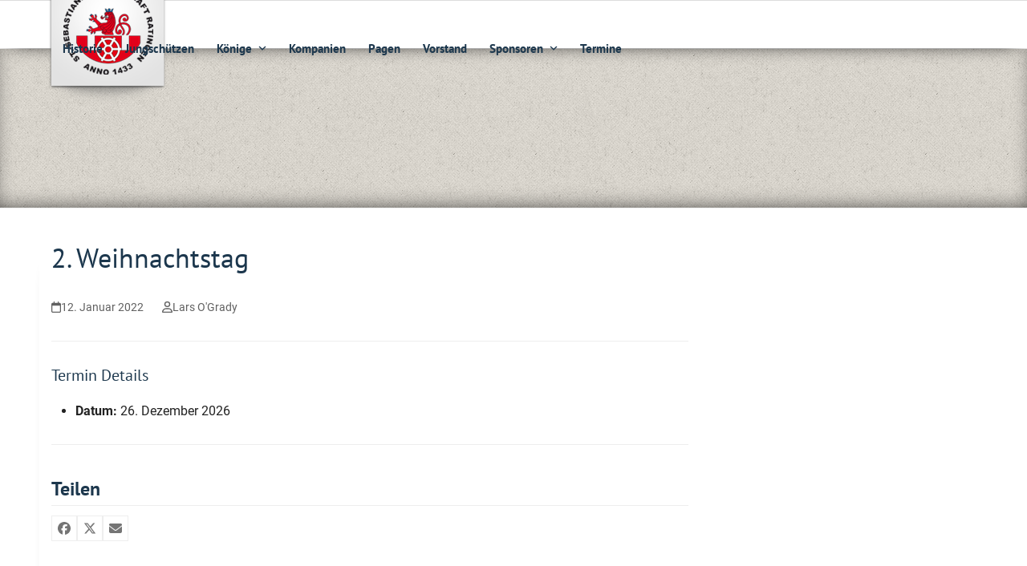

--- FILE ---
content_type: text/html; charset=UTF-8
request_url: https://www.bruderschaft.de/events/event/2-weihnachtstag/
body_size: 13365
content:
<!DOCTYPE html><html lang=de class=wpex-classic-style><head><meta charset="UTF-8"><link rel=profile href=http://gmpg.org/xfn/11> <script data-cfasync=false data-no-defer=1 data-no-minify=1 data-no-optimize=1>var ewww_webp_supported=!1;function check_webp_feature(A,e){var w;e=void 0!==e?e:function(){},ewww_webp_supported?e(ewww_webp_supported):((w=new Image).onload=function(){ewww_webp_supported=0<w.width&&0<w.height,e&&e(ewww_webp_supported)},w.onerror=function(){e&&e(!1)},w.src="data:image/webp;base64,"+{alpha:"UklGRkoAAABXRUJQVlA4WAoAAAAQAAAAAAAAAAAAQUxQSAwAAAARBxAR/Q9ERP8DAABWUDggGAAAABQBAJ0BKgEAAQAAAP4AAA3AAP7mtQAAAA=="}[A])}check_webp_feature("alpha");</script><script data-cfasync=false data-no-defer=1 data-no-minify=1 data-no-optimize=1>var Arrive=function(c,w){"use strict";if(c.MutationObserver&&"undefined"!=typeof HTMLElement){var r,a=0,u=(r=HTMLElement.prototype.matches||HTMLElement.prototype.webkitMatchesSelector||HTMLElement.prototype.mozMatchesSelector||HTMLElement.prototype.msMatchesSelector,{matchesSelector:function(e,t){return e instanceof HTMLElement&&r.call(e,t)},addMethod:function(e,t,r){var a=e[t];e[t]=function(){return r.length==arguments.length?r.apply(this,arguments):"function"==typeof a?a.apply(this,arguments):void 0}},callCallbacks:function(e,t){t&&t.options.onceOnly&&1==t.firedElems.length&&(e=[e[0]]);for(var r,a=0;r=e[a];a++)r&&r.callback&&r.callback.call(r.elem,r.elem);t&&t.options.onceOnly&&1==t.firedElems.length&&t.me.unbindEventWithSelectorAndCallback.call(t.target,t.selector,t.callback)},checkChildNodesRecursively:function(e,t,r,a){for(var i,n=0;i=e[n];n++)r(i,t,a)&&a.push({callback:t.callback,elem:i}),0<i.childNodes.length&&u.checkChildNodesRecursively(i.childNodes,t,r,a)},mergeArrays:function(e,t){var r,a={};for(r in e)e.hasOwnProperty(r)&&(a[r]=e[r]);for(r in t)t.hasOwnProperty(r)&&(a[r]=t[r]);return a},toElementsArray:function(e){return e=void 0!==e&&("number"!=typeof e.length||e===c)?[e]:e}}),e=(l.prototype.addEvent=function(e,t,r,a){a={target:e,selector:t,options:r,callback:a,firedElems:[]};return this._beforeAdding&&this._beforeAdding(a),this._eventsBucket.push(a),a},l.prototype.removeEvent=function(e){for(var t,r=this._eventsBucket.length-1;t=this._eventsBucket[r];r--)e(t)&&(this._beforeRemoving&&this._beforeRemoving(t),(t=this._eventsBucket.splice(r,1))&&t.length&&(t[0].callback=null))},l.prototype.beforeAdding=function(e){this._beforeAdding=e},l.prototype.beforeRemoving=function(e){this._beforeRemoving=e},l),t=function(i,n){var o=new e,l=this,s={fireOnAttributesModification:!1};return o.beforeAdding(function(t){var e=t.target;e!==c.document&&e!==c||(e=document.getElementsByTagName("html")[0]);var r=new MutationObserver(function(e){n.call(this,e,t)}),a=i(t.options);r.observe(e,a),t.observer=r,t.me=l}),o.beforeRemoving(function(e){e.observer.disconnect()}),this.bindEvent=function(e,t,r){t=u.mergeArrays(s,t);for(var a=u.toElementsArray(this),i=0;i<a.length;i++)o.addEvent(a[i],e,t,r)},this.unbindEvent=function(){var r=u.toElementsArray(this);o.removeEvent(function(e){for(var t=0;t<r.length;t++)if(this===w||e.target===r[t])return!0;return!1})},this.unbindEventWithSelectorOrCallback=function(r){var a=u.toElementsArray(this),i=r,e="function"==typeof r?function(e){for(var t=0;t<a.length;t++)if((this===w||e.target===a[t])&&e.callback===i)return!0;return!1}:function(e){for(var t=0;t<a.length;t++)if((this===w||e.target===a[t])&&e.selector===r)return!0;return!1};o.removeEvent(e)},this.unbindEventWithSelectorAndCallback=function(r,a){var i=u.toElementsArray(this);o.removeEvent(function(e){for(var t=0;t<i.length;t++)if((this===w||e.target===i[t])&&e.selector===r&&e.callback===a)return!0;return!1})},this},i=new function(){var s={fireOnAttributesModification:!1,onceOnly:!1,existing:!1};function n(e,t,r){return!(!u.matchesSelector(e,t.selector)||(e._id===w&&(e._id=a++),-1!=t.firedElems.indexOf(e._id)))&&(t.firedElems.push(e._id),!0)}var c=(i=new t(function(e){var t={attributes:!1,childList:!0,subtree:!0};return e.fireOnAttributesModification&&(t.attributes=!0),t},function(e,i){e.forEach(function(e){var t=e.addedNodes,r=e.target,a=[];null!==t&&0<t.length?u.checkChildNodesRecursively(t,i,n,a):"attributes"===e.type&&n(r,i)&&a.push({callback:i.callback,elem:r}),u.callCallbacks(a,i)})})).bindEvent;return i.bindEvent=function(e,t,r){t=void 0===r?(r=t,s):u.mergeArrays(s,t);var a=u.toElementsArray(this);if(t.existing){for(var i=[],n=0;n<a.length;n++)for(var o=a[n].querySelectorAll(e),l=0;l<o.length;l++)i.push({callback:r,elem:o[l]});if(t.onceOnly&&i.length)return r.call(i[0].elem,i[0].elem);setTimeout(u.callCallbacks,1,i)}c.call(this,e,t,r)},i},o=new function(){var a={};function i(e,t){return u.matchesSelector(e,t.selector)}var n=(o=new t(function(){return{childList:!0,subtree:!0}},function(e,r){e.forEach(function(e){var t=e.removedNodes,e=[];null!==t&&0<t.length&&u.checkChildNodesRecursively(t,r,i,e),u.callCallbacks(e,r)})})).bindEvent;return o.bindEvent=function(e,t,r){t=void 0===r?(r=t,a):u.mergeArrays(a,t),n.call(this,e,t,r)},o};d(HTMLElement.prototype),d(NodeList.prototype),d(HTMLCollection.prototype),d(HTMLDocument.prototype),d(Window.prototype);var n={};return s(i,n,"unbindAllArrive"),s(o,n,"unbindAllLeave"),n}function l(){this._eventsBucket=[],this._beforeAdding=null,this._beforeRemoving=null}function s(e,t,r){u.addMethod(t,r,e.unbindEvent),u.addMethod(t,r,e.unbindEventWithSelectorOrCallback),u.addMethod(t,r,e.unbindEventWithSelectorAndCallback)}function d(e){e.arrive=i.bindEvent,s(i,e,"unbindArrive"),e.leave=o.bindEvent,s(o,e,"unbindLeave")}}(window,void 0),ewww_webp_supported=!1;function check_webp_feature(e,t){var r;ewww_webp_supported?t(ewww_webp_supported):((r=new Image).onload=function(){ewww_webp_supported=0<r.width&&0<r.height,t(ewww_webp_supported)},r.onerror=function(){t(!1)},r.src="data:image/webp;base64,"+{alpha:"UklGRkoAAABXRUJQVlA4WAoAAAAQAAAAAAAAAAAAQUxQSAwAAAARBxAR/Q9ERP8DAABWUDggGAAAABQBAJ0BKgEAAQAAAP4AAA3AAP7mtQAAAA==",animation:"UklGRlIAAABXRUJQVlA4WAoAAAASAAAAAAAAAAAAQU5JTQYAAAD/////AABBTk1GJgAAAAAAAAAAAAAAAAAAAGQAAABWUDhMDQAAAC8AAAAQBxAREYiI/gcA"}[e])}function ewwwLoadImages(e){if(e){for(var t=document.querySelectorAll(".batch-image img, .image-wrapper a, .ngg-pro-masonry-item a, .ngg-galleria-offscreen-seo-wrapper a"),r=0,a=t.length;r<a;r++)ewwwAttr(t[r],"data-src",t[r].getAttribute("data-webp")),ewwwAttr(t[r],"data-thumbnail",t[r].getAttribute("data-webp-thumbnail"));for(var i=document.querySelectorAll("div.woocommerce-product-gallery__image"),r=0,a=i.length;r<a;r++)ewwwAttr(i[r],"data-thumb",i[r].getAttribute("data-webp-thumb"))}for(var n=document.querySelectorAll("video"),r=0,a=n.length;r<a;r++)ewwwAttr(n[r],"poster",e?n[r].getAttribute("data-poster-webp"):n[r].getAttribute("data-poster-image"));for(var o,l=document.querySelectorAll("img.ewww_webp_lazy_load"),r=0,a=l.length;r<a;r++)e&&(ewwwAttr(l[r],"data-lazy-srcset",l[r].getAttribute("data-lazy-srcset-webp")),ewwwAttr(l[r],"data-srcset",l[r].getAttribute("data-srcset-webp")),ewwwAttr(l[r],"data-lazy-src",l[r].getAttribute("data-lazy-src-webp")),ewwwAttr(l[r],"data-src",l[r].getAttribute("data-src-webp")),ewwwAttr(l[r],"data-orig-file",l[r].getAttribute("data-webp-orig-file")),ewwwAttr(l[r],"data-medium-file",l[r].getAttribute("data-webp-medium-file")),ewwwAttr(l[r],"data-large-file",l[r].getAttribute("data-webp-large-file")),null!=(o=l[r].getAttribute("srcset"))&&!1!==o&&o.includes("R0lGOD")&&ewwwAttr(l[r],"src",l[r].getAttribute("data-lazy-src-webp"))),l[r].className=l[r].className.replace(/\bewww_webp_lazy_load\b/,"");for(var s=document.querySelectorAll(".ewww_webp"),r=0,a=s.length;r<a;r++)e?(ewwwAttr(s[r],"srcset",s[r].getAttribute("data-srcset-webp")),ewwwAttr(s[r],"src",s[r].getAttribute("data-src-webp")),ewwwAttr(s[r],"data-orig-file",s[r].getAttribute("data-webp-orig-file")),ewwwAttr(s[r],"data-medium-file",s[r].getAttribute("data-webp-medium-file")),ewwwAttr(s[r],"data-large-file",s[r].getAttribute("data-webp-large-file")),ewwwAttr(s[r],"data-large_image",s[r].getAttribute("data-webp-large_image")),ewwwAttr(s[r],"data-src",s[r].getAttribute("data-webp-src"))):(ewwwAttr(s[r],"srcset",s[r].getAttribute("data-srcset-img")),ewwwAttr(s[r],"src",s[r].getAttribute("data-src-img"))),s[r].className=s[r].className.replace(/\bewww_webp\b/,"ewww_webp_loaded");window.jQuery&&jQuery.fn.isotope&&jQuery.fn.imagesLoaded&&(jQuery(".fusion-posts-container-infinite").imagesLoaded(function(){jQuery(".fusion-posts-container-infinite").hasClass("isotope")&&jQuery(".fusion-posts-container-infinite").isotope()}),jQuery(".fusion-portfolio:not(.fusion-recent-works) .fusion-portfolio-wrapper").imagesLoaded(function(){jQuery(".fusion-portfolio:not(.fusion-recent-works) .fusion-portfolio-wrapper").isotope()}))}function ewwwWebPInit(e){ewwwLoadImages(e),ewwwNggLoadGalleries(e),document.arrive(".ewww_webp",function(){ewwwLoadImages(e)}),document.arrive(".ewww_webp_lazy_load",function(){ewwwLoadImages(e)}),document.arrive("videos",function(){ewwwLoadImages(e)}),"loading"==document.readyState?document.addEventListener("DOMContentLoaded",ewwwJSONParserInit):("undefined"!=typeof galleries&&ewwwNggParseGalleries(e),ewwwWooParseVariations(e))}function ewwwAttr(e,t,r){null!=r&&!1!==r&&e.setAttribute(t,r)}function ewwwJSONParserInit(){"undefined"!=typeof galleries&&check_webp_feature("alpha",ewwwNggParseGalleries),check_webp_feature("alpha",ewwwWooParseVariations)}function ewwwWooParseVariations(e){if(e)for(var t=document.querySelectorAll("form.variations_form"),r=0,a=t.length;r<a;r++){var i=t[r].getAttribute("data-product_variations"),n=!1;try{for(var o in i=JSON.parse(i))void 0!==i[o]&&void 0!==i[o].image&&(void 0!==i[o].image.src_webp&&(i[o].image.src=i[o].image.src_webp,n=!0),void 0!==i[o].image.srcset_webp&&(i[o].image.srcset=i[o].image.srcset_webp,n=!0),void 0!==i[o].image.full_src_webp&&(i[o].image.full_src=i[o].image.full_src_webp,n=!0),void 0!==i[o].image.gallery_thumbnail_src_webp&&(i[o].image.gallery_thumbnail_src=i[o].image.gallery_thumbnail_src_webp,n=!0),void 0!==i[o].image.thumb_src_webp&&(i[o].image.thumb_src=i[o].image.thumb_src_webp,n=!0));n&&ewwwAttr(t[r],"data-product_variations",JSON.stringify(i))}catch(e){}}}function ewwwNggParseGalleries(e){if(e)for(var t in galleries){var r=galleries[t];galleries[t].images_list=ewwwNggParseImageList(r.images_list)}}function ewwwNggLoadGalleries(e){e&&document.addEventListener("ngg.galleria.themeadded",function(e,t){window.ngg_galleria._create_backup=window.ngg_galleria.create,window.ngg_galleria.create=function(e,t){var r=$(e).data("id");return galleries["gallery_"+r].images_list=ewwwNggParseImageList(galleries["gallery_"+r].images_list),window.ngg_galleria._create_backup(e,t)}})}function ewwwNggParseImageList(e){for(var t in e){var r=e[t];if(void 0!==r["image-webp"]&&(e[t].image=r["image-webp"],delete e[t]["image-webp"]),void 0!==r["thumb-webp"]&&(e[t].thumb=r["thumb-webp"],delete e[t]["thumb-webp"]),void 0!==r.full_image_webp&&(e[t].full_image=r.full_image_webp,delete e[t].full_image_webp),void 0!==r.srcsets)for(var a in r.srcsets)nggSrcset=r.srcsets[a],void 0!==r.srcsets[a+"-webp"]&&(e[t].srcsets[a]=r.srcsets[a+"-webp"],delete e[t].srcsets[a+"-webp"]);if(void 0!==r.full_srcsets)for(var i in r.full_srcsets)nggFSrcset=r.full_srcsets[i],void 0!==r.full_srcsets[i+"-webp"]&&(e[t].full_srcsets[i]=r.full_srcsets[i+"-webp"],delete e[t].full_srcsets[i+"-webp"])}return e}check_webp_feature("alpha",ewwwWebPInit);</script><title>2. Weihnachtstag &#8211; Bruderschaft Ratingen</title><meta name='robots' content='max-image-preview:large'><meta name="viewport" content="width=device-width, initial-scale=1"><link rel=alternate type=application/rss+xml title="Bruderschaft Ratingen &raquo; Feed" href=https://www.bruderschaft.de/feed/ ><link rel=alternate type=application/rss+xml title="Bruderschaft Ratingen &raquo; Kommentar-Feed" href=https://www.bruderschaft.de/comments/feed/ ><link rel=alternate title="oEmbed (JSON)" type=application/json+oembed href="https://www.bruderschaft.de/wp-json/oembed/1.0/embed?url=https%3A%2F%2Fwww.bruderschaft.de%2Fevents%2Fevent%2F2-weihnachtstag%2F"><link rel=alternate title="oEmbed (XML)" type=text/xml+oembed href="https://www.bruderschaft.de/wp-json/oembed/1.0/embed?url=https%3A%2F%2Fwww.bruderschaft.de%2Fevents%2Fevent%2F2-weihnachtstag%2F&#038;format=xml"><style id=wp-img-auto-sizes-contain-inline-css>img:is([sizes=auto i],[sizes^="auto," i]){contain-intrinsic-size:3000px 1500px}</style><link rel=stylesheet href=https://www.bruderschaft.de/wp-content/cache/minify/73d69.css media=all><style id=eo-leaflet.js-inline-css>.leaflet-popup-close-button{box-shadow:none!important}</style><link rel=stylesheet href=https://www.bruderschaft.de/wp-content/cache/minify/11a1a.css media=all><link rel=stylesheet id=wpex-mobile-menu-breakpoint-max-css href='https://www.bruderschaft.de/wp-content/themes/Total/assets/css/frontend/breakpoints/max.min.css' media='only screen and (max-width:950px)'><link rel=stylesheet id=wpex-mobile-menu-breakpoint-min-css href='https://www.bruderschaft.de/wp-content/themes/Total/assets/css/frontend/breakpoints/min.min.css' media='only screen and (min-width:951px)'><link rel=stylesheet href=https://www.bruderschaft.de/wp-content/cache/minify/0f7f2.css media=all> <script src=https://www.bruderschaft.de/wp-content/cache/minify/818c0.js></script> <script id=wpex-core-js-extra>var wpex_theme_params={"selectArrowIcon":"\u003Cspan class=\"wpex-select-arrow__icon wpex-icon--sm wpex-flex wpex-icon\" aria-hidden=\"true\"\u003E\u003Csvg viewBox=\"0 0 24 24\" xmlns=\"http://www.w3.org/2000/svg\"\u003E\u003Crect fill=\"none\" height=\"24\" width=\"24\"/\u003E\u003Cg transform=\"matrix(0, -1, 1, 0, -0.115, 23.885)\"\u003E\u003Cpolygon points=\"17.77,3.77 16,2 6,12 16,22 17.77,20.23 9.54,12\"/\u003E\u003C/g\u003E\u003C/svg\u003E\u003C/span\u003E","customSelects":".widget_categories form,.widget_archive select,.vcex-form-shortcode select","scrollToHash":"1","localScrollFindLinks":"1","localScrollHighlight":"1","localScrollUpdateHash":"1","scrollToHashTimeout":"500","localScrollTargets":"li.local-scroll a, a.local-scroll, .local-scroll-link, .local-scroll-link \u003E a,.sidr-class-local-scroll-link,li.sidr-class-local-scroll \u003E span \u003E a,li.sidr-class-local-scroll \u003E a","scrollToBehavior":"smooth"};</script> <script id=wpex-inline-js-after>!function(){const e=document.querySelector("html"),t=()=>{const t=window.innerWidth-document.documentElement.clientWidth;t&&e.style.setProperty("--wpex-scrollbar-width",`${t}px`)};t(),window.addEventListener("resize",(()=>{t()}))}();</script> <script id=wpex-sticky-header-js-extra>var wpex_sticky_header_params={"breakpoint":"951","mobileSupport":"1"};</script> <script id=wpex-mobile-menu-full-screen-js-extra>var wpex_mobile_menu_full_screen_params={"breakpoint":"950","i18n":{"openSubmenu":"Open submenu of %s","closeSubmenu":"Close submenu of %s"},"openSubmenuIcon":"\u003Cspan class=\"wpex-open-submenu__icon wpex-transition-transform wpex-duration-300 wpex-icon\" aria-hidden=\"true\"\u003E\u003Csvg xmlns=\"http://www.w3.org/2000/svg\" viewBox=\"0 0 448 512\"\u003E\u003Cpath d=\"M201.4 342.6c12.5 12.5 32.8 12.5 45.3 0l160-160c12.5-12.5 12.5-32.8 0-45.3s-32.8-12.5-45.3 0L224 274.7 86.6 137.4c-12.5-12.5-32.8-12.5-45.3 0s-12.5 32.8 0 45.3l160 160z\"/\u003E\u003C/svg\u003E\u003C/span\u003E"};</script> <script></script><link rel=https://api.w.org/ href=https://www.bruderschaft.de/wp-json/ ><link rel=EditURI type=application/rsd+xml title=RSD href=https://www.bruderschaft.de/xmlrpc.php?rsd><meta name="generator" content="WordPress 6.9"><link rel=canonical href=https://www.bruderschaft.de/events/event/2-weihnachtstag/ ><link rel=shortlink href='https://www.bruderschaft.de/?p=1575'><link rel=icon href=https://www.bruderschaft.de/wp-content/uploads/2019/03/SSBR_Logo-quadratisch.png sizes=32x32><link rel="shortcut icon" href=https://www.bruderschaft.de/wp-content/uploads/2019/03/SSBR_Logo-quadratisch.png><link rel=apple-touch-icon href=https://www.bruderschaft.de/wp-content/uploads/2019/03/SSBR_Logo-quadratisch.png sizes=57x57><link rel=apple-touch-icon href=https://www.bruderschaft.de/wp-content/uploads/2019/03/SSBR_Logo-quadratisch.png sizes=76x76><link rel=apple-touch-icon href=https://www.bruderschaft.de/wp-content/uploads/2019/03/SSBR_Logo-quadratisch.png sizes=120x120><link rel=apple-touch-icon href=https://www.bruderschaft.de/wp-content/uploads/2019/03/SSBR_Logo-quadratisch.png sizes=114x114><noscript><style>body:not(.content-full-screen) .wpex-vc-row-stretched[data-vc-full-width-init="false"]{visibility:visible}</style></noscript><script>function setREVStartSize(e){window.RSIW=window.RSIW===undefined?window.innerWidth:window.RSIW;window.RSIH=window.RSIH===undefined?window.innerHeight:window.RSIH;try{var pw=document.getElementById(e.c).parentNode.offsetWidth,newh;pw=pw===0||isNaN(pw)||(e.l=="fullwidth"||e.layout=="fullwidth")?window.RSIW:pw;e.tabw=e.tabw===undefined?0:parseInt(e.tabw);e.thumbw=e.thumbw===undefined?0:parseInt(e.thumbw);e.tabh=e.tabh===undefined?0:parseInt(e.tabh);e.thumbh=e.thumbh===undefined?0:parseInt(e.thumbh);e.tabhide=e.tabhide===undefined?0:parseInt(e.tabhide);e.thumbhide=e.thumbhide===undefined?0:parseInt(e.thumbhide);e.mh=e.mh===undefined||e.mh==""||e.mh==="auto"?0:parseInt(e.mh,0);if(e.layout==="fullscreen"||e.l==="fullscreen")
newh=Math.max(e.mh,window.RSIH);else{e.gw=Array.isArray(e.gw)?e.gw:[e.gw];for(var i in e.rl)if(e.gw[i]===undefined||e.gw[i]===0)e.gw[i]=e.gw[i-1];e.gh=e.el===undefined||e.el===""||(Array.isArray(e.el)&&e.el.length==0)?e.gh:e.el;e.gh=Array.isArray(e.gh)?e.gh:[e.gh];for(var i in e.rl)if(e.gh[i]===undefined||e.gh[i]===0)e.gh[i]=e.gh[i-1];var nl=new Array(e.rl.length),ix=0,sl;e.tabw=e.tabhide>=pw?0:e.tabw;e.thumbw=e.thumbhide>=pw?0:e.thumbw;e.tabh=e.tabhide>=pw?0:e.tabh;e.thumbh=e.thumbhide>=pw?0:e.thumbh;for(var i in e.rl)nl[i]=e.rl[i]<window.RSIW?0:e.rl[i];sl=nl[0];for(var i in nl)if(sl>nl[i]&&nl[i]>0){sl=nl[i];ix=i;}
var m=pw>(e.gw[ix]+e.tabw+e.thumbw)?1:(pw-(e.tabw+e.thumbw))/(e.gw[ix]);newh=(e.gh[ix]*m)+(e.tabh+e.thumbh);}
var el=document.getElementById(e.c);if(el!==null&&el)el.style.height=newh+"px";el=document.getElementById(e.c+"_wrapper");if(el!==null&&el){el.style.height=newh+"px";el.style.display="block";}}catch(e){console.log("Failure at Presize of Slider:"+e)}};</script> <style id=wp-custom-css>#post-media{text-align:left}</style><noscript><style>.wpb_animate_when_almost_visible{opacity:1}</style></noscript><style data-type=wpex-css id=wpex-css>/*<![CDATA[*/:root{--wpex-body-font-family:Roboto,sans-serif;--wpex-body-font-size:16px;--wpex-body-color:#222;--wpex-body-line-height:1.45em}:root{--wpex-heading-font-family:'PT Sans',sans-serif;--wpex-heading-font-weight:400;--wpex-heading-color:#1c374d}.main-navigation-ul .link-inner{font-weight:700;font-size:13px}.main-navigation-ul .sub-menu .link-inner{font-weight:400}.wpex-mobile-menu,#sidr-main{font-weight:500;font-size:18px;line-height:0.8em}.page-header .page-header-title{font-weight:700}.theme-heading{font-family:'PT Sans',sans-serif;font-weight:700}h1,.wpex-h1{font-weight:400;font-size:30px;line-height:1.3em}h2,.wpex-h2{line-height:1.3em}h3,.wpex-h3{font-size:18px;line-height:1.3em}:root{--wpex-accent:#1c374d;--wpex-accent-alt:#1c374d;--wpex-vc-column-inner-margin-bottom:40px}:root,.site-boxed.wpex-responsive
#wrap{--wpex-container-width:1100px}#site-navigation-wrap{--wpex-main-nav-link-color:#1c374d;--wpex-hover-main-nav-link-color:#1c374d;--wpex-active-main-nav-link-color:#1c374d;--wpex-hover-main-nav-link-color:#fff;--wpex-active-main-nav-link-color:#fff;--wpex-hover-main-nav-link-bg:#1c374d;--wpex-active-main-nav-link-bg:#1c374d;--wpex-dropmenu-link-color:#1c374d}#mobile-menu,#mobile-icons-menu{--wpex-link-color:#1c374d;--wpex-hover-link-color:#1c374d}@media only screen and (min-width:960px){#site-logo .logo-img{max-width:200px}}@media only screen and (max-width:767px){#site-logo .logo-img{max-width:120px}}@media only screen and (min-width:960px) and (max-width:1280px){:root,.site-boxed.wpex-responsive
#wrap{--wpex-container-width:90%}}@media only screen and (min-width:768px) and (max-width:959px){#site-logo .logo-img{max-width:140px}}/*]]>*/</style><link rel=stylesheet href=https://www.bruderschaft.de/wp-content/cache/minify/fe537.css media=all><style id=rs-plugin-settings-inline-css>#rs-demo-id{}</style></head><body class="wp-singular event-template-default single single-event postid-1575 wp-custom-logo wp-embed-responsive wp-theme-Total wp-child-theme-total-child-theme wpex-theme wpex-responsive full-width-main-layout no-composer wpex-live-site wpex-has-primary-bottom-spacing site-full-width content-right-sidebar has-sidebar sidebar-widget-icons hasnt-overlay-header wpex-antialiased has-mobile-menu wpex-mobile-toggle-menu-icon_buttons wpex-no-js wpb-js-composer js-comp-ver-8.7.2 vc_responsive"> <a href=#content class=skip-to-content>Skip to content</a><div class=wpex-page-animation-wrap><style>/*<![CDATA[*/.wpex-page-animation-wrap::after{content:"";display:block;height:0;clear:both;visibility:hidden}.wpex-page-animation{position:relative;opacity:0;animation-fill-mode:both}.wpex-page-animation--complete,.wpex-page-animation--persisted{opacity:1}.wpex-page-animation__loading{position:fixed;top:50%;width:100%;height:100%;text-align:center;left:0;font-size:var(--wpex-page-animation-font-size, var(--wpex-text-3xl))}.wpex-page-animation__loading--hidden{opacity:0}.wpex-page-animation__loader,.wpex-page-animation__loader:after{width:var(--wpex-page-animation-loader-size, 40px);height:var(--wpex-page-animation-loader-size, 40px);position:fixed;top:50%;left:50%;margin-top:calc(-1 * (var(--wpex-page-animation-loader-size, 40px) / 2));margin-left:calc(-1 * (var(--wpex-page-animation-loader-size, 40px) / 2));border-radius:50%;z-index:2}.wpex-page-animation__loader{background-color:transparent;border-top:var(--wpex-page-animation-loader-width, 2px) solid var(--wpex-page-animation-loader-accent, var(--wpex-accent));border-right:var(--wpex-page-animation-loader-width, 2px) solid var(--wpex-page-animation-loader-accent, var(--wpex-accent));border-bottom:var(--wpex-page-animation-loader-width, 2px) solid var(--wpex-page-animation-loader-accent, var(--wpex-accent));border-left:var(--wpex-page-animation-loader-width, 2px) solid var(--wpex-page-animation-loader-color, var(--wpex-surface-3));transform:translateZ(0);animation-iteration-count:infinite;animation-timing-function:linear;animation-duration:var(--wpex-page-animation-loader-speed, 1.5s);animation-name:wpex-pa-loader-icon}@keyframes wpex-pa-loader-icon{0%{transform:rotate(0deg)}to{transform:rotate(1turn)}}#wrap .wpex-page-animation-wrap{position:relative}#wrap .wpex-page-animation__loading{position:absolute;top:calc(50vh - var(--wpex-header-height, 100px));height:auto}@keyframes wpex-pa-fade-in{0%{opacity:0}to{opacity:1}}.wpex-page-animation--fade-in{animation-name:wpex-pa-fade-in}@keyframes wpex-pa-fade-out{0%{opacity:1}to{opacity:0}}.wpex-page-animation--fade-out{animation-name:wpex-pa-fade-out}/*]]>*/</style><span class=wpex-page-animation__loading><span class=wpex-page-animation__loader></span></span><div class=wpex-page-animation> <span data-ls_id=#site_top tabindex=-1></span><div id=outer-wrap class=wpex-overflow-clip><div id=wrap class=wpex-clr><div id=site-header-sticky-wrapper class="wpex-sticky-header-holder not-sticky wpex-print-hidden"><header id=site-header class="header-one wpex-z-sticky wpex-dropdowns-shadow-five fixed-scroll has-sticky-dropshadow dyn-styles wpex-print-hidden wpex-relative wpex-clr"><div id=site-header-inner class="header-one-inner header-padding container wpex-relative wpex-h-100 wpex-py-30 wpex-clr"><div id=site-logo class="site-branding header-one-logo logo-padding wpex-flex wpex-items-center wpex-float-left wpex-h-100"><div id=site-logo-inner ><a id=site-logo-link href=https://www.bruderschaft.de/ rel=home class=main-logo><img src=https://www.bruderschaft.de/wp-content/uploads/2019/03/logo-nav.png alt="Bruderschaft Ratingen" class="logo-img wpex-h-auto wpex-max-w-100 wpex-align-middle" width=149 height=205 data-no-retina data-skip-lazy fetchpriority=high></a></div></div><div id=site-navigation-wrap class="navbar-style-one navbar-fixed-height navbar-allows-inner-bg navbar-fixed-line-height wpex-dropdowns-caret wpex-stretch-megamenus hide-at-mm-breakpoint wpex-clr wpex-print-hidden"><nav id=site-navigation class="navigation main-navigation main-navigation-one wpex-clr" aria-label="Main menu"><ul id=menu-main class="main-navigation-ul dropdown-menu wpex-dropdown-menu wpex-dropdown-menu--onhover"><li id=menu-item-16 class="menu-item menu-item-type-post_type menu-item-object-page menu-item-16"><a href=https://www.bruderschaft.de/historie/ ><span class=link-inner>Historie</span></a></li> <li id=menu-item-23 class="menu-item menu-item-type-post_type menu-item-object-page menu-item-23"><a href=https://www.bruderschaft.de/jungschuetzen/ ><span class=link-inner>Jungschützen</span></a></li> <li id=menu-item-22 class="menu-item menu-item-type-post_type menu-item-object-page menu-item-has-children menu-item-22 dropdown"><a href=https://www.bruderschaft.de/koenige/ ><span class=link-inner>Könige <span class="nav-arrow top-level"><span class="nav-arrow__icon wpex-icon wpex-icon--xs" aria-hidden=true><svg xmlns=http://www.w3.org/2000/svg viewBox="0 0 448 512"><path d="M201.4 342.6c12.5 12.5 32.8 12.5 45.3 0l160-160c12.5-12.5 12.5-32.8 0-45.3s-32.8-12.5-45.3 0L224 274.7 86.6 137.4c-12.5-12.5-32.8-12.5-45.3 0s-12.5 32.8 0 45.3l160 160z"/></svg></span></span></span></a><ul class=sub-menu> <li id=menu-item-424 class="menu-item menu-item-type-post_type menu-item-object-page menu-item-424"><a href=https://www.bruderschaft.de/koenige/koenige-seit-1896/ ><span class=link-inner>Könige seit 1896</span></a></li> <li id=menu-item-425 class="menu-item menu-item-type-post_type menu-item-object-page menu-item-425"><a href=https://www.bruderschaft.de/koenige/traditionskoenige/ ><span class=link-inner>Traditionskönige</span></a></li> <li id=menu-item-426 class="menu-item menu-item-type-post_type menu-item-object-page menu-item-426"><a href=https://www.bruderschaft.de/koenige/jungkoenige-seit-1951/ ><span class=link-inner>Jungkönige seit 1951</span></a></li> <li id=menu-item-427 class="menu-item menu-item-type-post_type menu-item-object-page menu-item-427"><a href=https://www.bruderschaft.de/koenige/schuelerkoenige-seit-1981/ ><span class=link-inner>Schülerkönige seit 1981</span></a></li> <li id=menu-item-428 class="menu-item menu-item-type-post_type menu-item-object-page menu-item-428"><a href=https://www.bruderschaft.de/koenige/aktuelle-koenigspaare/ ><span class=link-inner>Aktuelle Könige der Kompanien, des Reitercorps und der Bruderschaft</span></a></li></ul> </li> <li id=menu-item-52 class="menu-item menu-item-type-post_type menu-item-object-page menu-item-52"><a href=https://www.bruderschaft.de/kompanien/ ><span class=link-inner>Kompanien</span></a></li> <li id=menu-item-51 class="menu-item menu-item-type-post_type menu-item-object-page menu-item-51"><a href=https://www.bruderschaft.de/pagen/ ><span class=link-inner>Pagen</span></a></li> <li id=menu-item-49 class="menu-item menu-item-type-post_type menu-item-object-page menu-item-49"><a href=https://www.bruderschaft.de/vorstand/ ><span class=link-inner>Vorstand</span></a></li> <li id=menu-item-46 class="menu-item menu-item-type-post_type menu-item-object-page menu-item-has-children menu-item-46 dropdown"><a href=https://www.bruderschaft.de/sponsoren/ ><span class=link-inner>Sponsoren <span class="nav-arrow top-level"><span class="nav-arrow__icon wpex-icon wpex-icon--xs" aria-hidden=true><svg xmlns=http://www.w3.org/2000/svg viewBox="0 0 448 512"><path d="M201.4 342.6c12.5 12.5 32.8 12.5 45.3 0l160-160c12.5-12.5 12.5-32.8 0-45.3s-32.8-12.5-45.3 0L224 274.7 86.6 137.4c-12.5-12.5-32.8-12.5-45.3 0s-12.5 32.8 0 45.3l160 160z"/></svg></span></span></span></a><ul class=sub-menu> <li id=menu-item-403 class="menu-item menu-item-type-post_type menu-item-object-page menu-item-403"><a href=https://www.bruderschaft.de/sponsoren/unternehmens-unterstuetzung/ ><span class=link-inner>Unternehmens-Unterstützung</span></a></li> <li id=menu-item-402 class="menu-item menu-item-type-post_type menu-item-object-page menu-item-402"><a href=https://www.bruderschaft.de/sponsoren/private-spenden-crowdfunding/ ><span class=link-inner>Private Spenden – Crowdfunding</span></a></li> <li id=menu-item-401 class="menu-item menu-item-type-post_type menu-item-object-page menu-item-401"><a href=https://www.bruderschaft.de/sponsoren/medien/ ><span class=link-inner>Medien</span></a></li> <li id=menu-item-400 class="menu-item menu-item-type-post_type menu-item-object-page menu-item-400"><a href=https://www.bruderschaft.de/sponsoren/sponsor-siegel/ ><span class=link-inner>Sponsor Siegel</span></a></li></ul> </li> <li id=menu-item-48 class="menu-item menu-item-type-post_type menu-item-object-page menu-item-48"><a href=https://www.bruderschaft.de/termine/ ><span class=link-inner>Termine</span></a></li></ul></nav></div><div id=mobile-menu class="wpex-mobile-menu-toggle show-at-mm-breakpoint wpex-flex wpex-items-center wpex-absolute wpex-top-50 -wpex-translate-y-50 wpex-right-0"><div class="wpex-inline-flex wpex-items-center"><a href=# class=mobile-menu-toggle role=button aria-expanded=false><span class="mobile-menu-toggle__icon wpex-flex"><span class="wpex-hamburger-icon wpex-hamburger-icon--inactive wpex-hamburger-icon--animate" aria-hidden=true><span></span></span></span><span class=screen-reader-text data-open-text>Open mobile menu</span><span class=screen-reader-text data-open-text>Close mobile menu</span></a></div></div></div></header></div><main id=main class="site-main wpex-clr"><header class="page-header default-page-header wpex-relative wpex-mb-40 wpex-surface-2 wpex-py-20 wpex-border-t wpex-border-b wpex-border-solid wpex-border-surface-3 wpex-text-2 wpex-supports-mods"><div class="page-header-inner container"><div class=page-header-content><span class="page-header-title wpex-block wpex-m-0 wpex-text-2xl"><span>Termine</span></span></div></div></header><div id=content-wrap  class="container wpex-clr"><div id=primary class="content-area wpex-clr"><div id=content class="site-content wpex-clr"><div id=single-blocks class="wpex-first-mt-0 wpex-clr"><header id=post-header class="single-header wpex-mb-10 wpex-clr"><h1 class="entry-title single-post-title wpex-text-3xl">2. Weihnachtstag</h1></header><ul class="meta wpex-text-sm wpex-text-3 wpex-mt-10 wpex-mb-20 wpex-last-mr-0">  <li class=meta-date><span class="meta-icon wpex-icon" aria-hidden=true><svg xmlns=http://www.w3.org/2000/svg viewBox="0 0 448 512"><path d="M152 24c0-13.3-10.7-24-24-24s-24 10.7-24 24V64H64C28.7 64 0 92.7 0 128v16 48V448c0 35.3 28.7 64 64 64H384c35.3 0 64-28.7 64-64V192 144 128c0-35.3-28.7-64-64-64H344V24c0-13.3-10.7-24-24-24s-24 10.7-24 24V64H152V24zM48 192H400V448c0 8.8-7.2 16-16 16H64c-8.8 0-16-7.2-16-16V192z"/></svg></span><time class=updated datetime=2022-01-12>12. Januar 2022</time></li> <li class=meta-author><span class="meta-icon wpex-icon" aria-hidden=true><svg xmlns=http://www.w3.org/2000/svg viewBox="0 0 448 512"><path d="M304 128a80 80 0 1 0 -160 0 80 80 0 1 0 160 0zM96 128a128 128 0 1 1 256 0A128 128 0 1 1 96 128zM49.3 464H398.7c-8.9-63.3-63.3-112-129-112H178.3c-65.7 0-120.1 48.7-129 112zM0 482.3C0 383.8 79.8 304 178.3 304h91.4C368.2 304 448 383.8 448 482.3c0 16.4-13.3 29.7-29.7 29.7H29.7C13.3 512 0 498.7 0 482.3z"/></svg></span><span class="vcard author"><span class=fn><a href=https://www.bruderschaft.de/author/ogrady/ title="Beiträge von Lars O&#039;Grady" rel=author>Lars O'Grady</a></span></span></li></ul><article class="single-content entry wpex-mb-40 wpex-clr"><div class=eventorganiser-event-meta><hr><h4>Termin Details</h4><ul class=eo-event-meta> <li><strong>Datum:</strong> <time itemprop=startDate datetime=2026-12-26>26. Dezember 2026</time></li></ul><div style=clear:both></div><hr></div></article><div class="wpex-social-share style-minimal position-horizontal wpex-mx-auto wpex-mb-40 disable-labels wpex-print-hidden" data-target=_blank data-source=https%3A%2F%2Fwww.bruderschaft.de%2F data-url=https%3A%2F%2Fwww.bruderschaft.de%2Fevents%2Fevent%2F2-weihnachtstag%2F data-title="2. Weihnachtstag" data-email-subject="Ich wollte, dass du diesen Link siehst." data-email-body="Ich wollte, dass du diesen Link siehst. https%3A%2F%2Fwww.bruderschaft.de%2Fevents%2Fevent%2F2-weihnachtstag%2F"><h3 class="theme-heading border-bottom social-share-title"><span class=text>Teilen</span></h3><ul class="wpex-social-share__list wpex-m-0 wpex-p-0 wpex-list-none wpex-flex wpex-flex-wrap wpex-gap-5">		<li class="wpex-social-share__item wpex-m-0 wpex-p-0 wpex-inline-block"> <a href=# role=button class="wpex-social-share__link wpex-social-share__link--facebook wpex-facebook wpex-flex wpex-items-center wpex-justify-center wpex-no-underline wpex-gap-10 wpex-duration-150 wpex-transition-colors wpex-social-share__link--sq wpex-surface-1 wpex-text-4 wpex-social-color-hover wpex-border wpex-border-solid wpex-border-surface-3" aria-label="Auf Facebook  teilen"> <span class=wpex-social-share__icon><span class=wpex-icon aria-hidden=true><svg xmlns=http://www.w3.org/2000/svg viewBox="0 0 512 512"><path d="M512 256C512 114.6 397.4 0 256 0S0 114.6 0 256C0 376 82.7 476.8 194.2 504.5V334.2H141.4V256h52.8V222.3c0-87.1 39.4-127.5 125-127.5c16.2 0 44.2 3.2 55.7 6.4V172c-6-.6-16.5-1-29.6-1c-42 0-58.2 15.9-58.2 57.2V256h83.6l-14.4 78.2H287V510.1C413.8 494.8 512 386.9 512 256h0z"/></svg></span></span>		</a> </li> <li class="wpex-social-share__item wpex-m-0 wpex-p-0 wpex-inline-block"> <a href=# role=button class="wpex-social-share__link wpex-social-share__link--twitter wpex-twitter wpex-flex wpex-items-center wpex-justify-center wpex-no-underline wpex-gap-10 wpex-duration-150 wpex-transition-colors wpex-social-share__link--sq wpex-surface-1 wpex-text-4 wpex-social-color-hover wpex-border wpex-border-solid wpex-border-surface-3" aria-label="Post on X"> <span class=wpex-social-share__icon><span class=wpex-icon aria-hidden=true><svg xmlns=http://www.w3.org/2000/svg viewBox="0 0 512 512"><path d="M389.2 48h70.6L305.6 224.2 487 464H345L233.7 318.6 106.5 464H35.8L200.7 275.5 26.8 48H172.4L272.9 180.9 389.2 48zM364.4 421.8h39.1L151.1 88h-42L364.4 421.8z"/></svg></span></span>		</a> </li> <li class="wpex-social-share__item wpex-m-0 wpex-p-0 wpex-inline-block"> <a href=# role=button class="wpex-social-share__link wpex-social-share__link--email wpex-email wpex-flex wpex-items-center wpex-justify-center wpex-no-underline wpex-gap-10 wpex-duration-150 wpex-transition-colors wpex-social-share__link--sq wpex-surface-1 wpex-text-4 wpex-social-color-hover wpex-border wpex-border-solid wpex-border-surface-3" aria-label="Share via Email"> <span class=wpex-social-share__icon><span class=wpex-icon aria-hidden=true><svg xmlns=http://www.w3.org/2000/svg viewBox="0 0 512 512"><path d="M48 64C21.5 64 0 85.5 0 112c0 15.1 7.1 29.3 19.2 38.4L236.8 313.6c11.4 8.5 27 8.5 38.4 0L492.8 150.4c12.1-9.1 19.2-23.3 19.2-38.4c0-26.5-21.5-48-48-48H48zM0 176V384c0 35.3 28.7 64 64 64H448c35.3 0 64-28.7 64-64V176L294.4 339.2c-22.8 17.1-54 17.1-76.8 0L0 176z"/></svg></span></span>		</a> </li></ul></div></div></div></div><aside id=sidebar class="sidebar-primary sidebar-container wpex-print-hidden"><div id=sidebar-inner class="sidebar-container-inner wpex-mb-40"></div></aside></div></main><footer id=footer-builder class=footer-builder><div class="footer-builder-content container entry wpex-clr"><style>.vc_custom_1553157466789{padding-top:2px !important;padding-bottom:2px !important}.vc_custom_1553162039609{margin-bottom:0px !important;padding-bottom:0px !important}.vc_custom_1553157927956{padding-top:2px !important;padding-bottom:2px !important}.vc_custom_1553170996469{padding-top:30px !important}.vc_custom_1742032954592{margin-top:20px !important}</style><div id=footer-pfeil class="vc_section footer-pfeil vc_custom_1553157466789 wpex-vc-full-width-section wpex-relative"><div class="vc_row wpb_row vc_row-fluid vc_custom_1553157927956 wpex-relative"><div class="wpb_column vc_column_container vc_col-sm-12"><div class=vc_column-inner><div class=wpb_wrapper></div></div></div></div></div><div id=footer-shadow class="vc_section wall-bg-top vc_custom_1553162039609 wpex-vc-full-width-section wpex-vc-full-width-section--centered wpex-relative"><div class="vc_row wpb_row vc_row-fluid vc_custom_1553170996469 wpex-relative"><div class="wpb_column vc_column_container vc_col-sm-4"><div class=vc_column-inner><div class=wpb_wrapper><div class="wpb_text_column wpb_content_element" ><div class=wpb_wrapper><h4>Kontakt</h4><p><strong>St. Sebastiani Bruderschaft<br> </strong>komm. 1. Vorsitzender: Christian Freund<br> Düsseldorfer Str. 21<br> 40878 Ratingen<br> Telefon 0172-2015527<br> <a href=mailto:Chef@Bruderschaft.de>Chef@Bruderschaft.de</a></p></div></div><div class="wpb_text_column wpb_content_element vc_custom_1742032954592" ><div class=wpb_wrapper><p><strong>Für Schausteller</strong><br> Bitte wenden Sie sich als Schausteller direkt an unsere Platzmeister, um Aufbauzeiten, Standmiete usw. abzustimmen.</p><p>Christian Freund &amp; Sebastian Nikolaus<br> <a href=mailto:Platzmeister@Bruderschaft.de>Platzmeister@Bruderschaft.de</a></p></div></div><style>.vcex-social-links.vcex_6970dccd84a43{font-size:30px}</style><div class="vcex-social-links vcex-module wpex-flex wpex-flex-wrap wpex-social-btns vcex-social-btns wpex-items-center wpex-gap-5 wpex-last-mr-0 vcex_6970dccd84a43"><a href=https://www.facebook.com/stsebastianibruderschaftratingen class="vcex-social-links__item wpex-social-btn wpex-social-btn-no-style wpex-facebook" target=_blank rel="noopener noreferrer"><span class="vcex-social-links__icon wpex-icon" aria-hidden=true><svg xmlns=http://www.w3.org/2000/svg viewBox="0 0 512 512"><path d="M512 256C512 114.6 397.4 0 256 0S0 114.6 0 256C0 376 82.7 476.8 194.2 504.5V334.2H141.4V256h52.8V222.3c0-87.1 39.4-127.5 125-127.5c16.2 0 44.2 3.2 55.7 6.4V172c-6-.6-16.5-1-29.6-1c-42 0-58.2 15.9-58.2 57.2V256h83.6l-14.4 78.2H287V510.1C413.8 494.8 512 386.9 512 256h0z"/></svg></span><span class=screen-reader-text>Facebook</span></a><a href="https://www.instagram.com/ssb_ratingen_1433?igsh=dzVhMHQ5N2w3cWwx" class="vcex-social-links__item wpex-social-btn wpex-social-btn-no-style wpex-instagram" target=_blank rel="noopener noreferrer"><span class="vcex-social-links__icon wpex-icon" aria-hidden=true><svg xmlns=http://www.w3.org/2000/svg viewBox="0 0 448 512"><path d="M224.1 141c-63.6 0-114.9 51.3-114.9 114.9s51.3 114.9 114.9 114.9S339 319.5 339 255.9 287.7 141 224.1 141zm0 189.6c-41.1 0-74.7-33.5-74.7-74.7s33.5-74.7 74.7-74.7 74.7 33.5 74.7 74.7-33.6 74.7-74.7 74.7zm146.4-194.3c0 14.9-12 26.8-26.8 26.8-14.9 0-26.8-12-26.8-26.8s12-26.8 26.8-26.8 26.8 12 26.8 26.8zm76.1 27.2c-1.7-35.9-9.9-67.7-36.2-93.9-26.2-26.2-58-34.4-93.9-36.2-37-2.1-147.9-2.1-184.9 0-35.8 1.7-67.6 9.9-93.9 36.1s-34.4 58-36.2 93.9c-2.1 37-2.1 147.9 0 184.9 1.7 35.9 9.9 67.7 36.2 93.9s58 34.4 93.9 36.2c37 2.1 147.9 2.1 184.9 0 35.9-1.7 67.7-9.9 93.9-36.2 26.2-26.2 34.4-58 36.2-93.9 2.1-37 2.1-147.8 0-184.8zM398.8 388c-7.8 19.6-22.9 34.7-42.6 42.6-29.5 11.7-99.5 9-132.1 9s-102.7 2.6-132.1-9c-19.6-7.8-34.7-22.9-42.6-42.6-11.7-29.5-9-99.5-9-132.1s-2.6-102.7 9-132.1c7.8-19.6 22.9-34.7 42.6-42.6 29.5-11.7 99.5-9 132.1-9s102.7-2.6 132.1 9c19.6 7.8 34.7 22.9 42.6 42.6 11.7 29.5 9 99.5 9 132.1s2.7 102.7-9 132.1z"/></svg></span><span class=screen-reader-text>Instagram</span></a></div></div></div></div><div class="wpb_column vc_column_container vc_col-sm-4"><div class=vc_column-inner><div class=wpb_wrapper><div class="wpb_text_column wpb_content_element" ><div class=wpb_wrapper><h4>Weitere Informationen</h4></div></div><div class="vc_row wpb_row vc_inner vc_row-fluid wpex-relative"><div class="wpb_column vc_column_container vc_col-sm-12"><div class=vc_column-inner><div class=wpb_wrapper><nav class="vcex-navbar vcex-navbar--list vcex-module footer-nav pfeil-nav"><div class="vcex-navbar-inner wpex-clr"><div class="vcex-navbar-list-item wpex-list-item wpex-clear"><a href=https://www.bruderschaft.de/grussworte/ class="vcex-navbar-link vcex-navbar-link--54 wpex-inline-block wpex-float-left wpex-mb-5 theme-txt-link list"><span class=vcex-navbar-link-text>Grußworte</span></a></div><div class="vcex-navbar-list-item wpex-list-item wpex-clear"><a href=https://www.bruderschaft.de/presse/ class="vcex-navbar-link vcex-navbar-link--56 wpex-inline-block wpex-float-left wpex-mb-5 theme-txt-link list"><span class=vcex-navbar-link-text>Presse</span></a></div><div class="vcex-navbar-list-item wpex-list-item wpex-clear"><a href=https://www.bruderschaft.de/medien/ class="vcex-navbar-link vcex-navbar-link--39 wpex-inline-block wpex-float-left wpex-mb-5 theme-txt-link list"><span class=vcex-navbar-link-text>Medien</span></a></div><div class="vcex-navbar-list-item wpex-list-item wpex-clear"><a href=https://www.bruderschaft.de/impressum/ class="vcex-navbar-link vcex-navbar-link--58 wpex-inline-block wpex-float-left wpex-mb-5 theme-txt-link list"><span class=vcex-navbar-link-text>Impressum</span></a></div><div class="vcex-navbar-list-item wpex-list-item wpex-clear"><a href=https://www.bruderschaft.de/datenschutzerklaerung/ class="vcex-navbar-link vcex-navbar-link--3 wpex-inline-block wpex-float-left wpex-mb-5 theme-txt-link list"><span class=vcex-navbar-link-text>Datenschutz</span></a></div><div class="vcex-navbar-list-item wpex-list-item wpex-clear"><a href=https://www.bruderschaft.de/downloads/ class="vcex-navbar-link vcex-navbar-link--60 wpex-inline-block wpex-float-left wpex-mb-5 theme-txt-link list"><span class=vcex-navbar-link-text>Downloads</span></a></div><div class="vcex-navbar-list-item wpex-list-item wpex-clear"><a href=https://www.bruderschaft.de/shop/ class="vcex-navbar-link vcex-navbar-link--43 wpex-inline-block wpex-float-left wpex-mb-5 theme-txt-link list"><span class=vcex-navbar-link-text>Shop</span></a></div></div></nav></div></div></div></div><div class="wpb_text_column wpb_content_element orga" ><div class=wpb_wrapper><p><strong>Mitglied folgender Organisationen:</strong></p><ul> <li>Rheinischer Schützenbund</li> <li>Aktiv für Ratingen e.V.</li> <li>IGDS – Interessengemeinschaft Düsseldorfer Schützen</li></ul></div></div></div></div></div><div class="wpb_column vc_column_container vc_col-sm-4"><div class=vc_column-inner><div class=wpb_wrapper><div class="wpb_text_column wpb_content_element" ><div class=wpb_wrapper><h4 style="margin-bottom: 5px">Termine</h4></div></div><div class="vc_row wpb_row vc_inner vc_row-fluid wpex-relative"><div class="wpb_column vc_column_container vc_col-sm-12"><div class=vc_column-inner><div class=wpb_wrapper><div class="wpb_text_column wpb_content_element" ><div class=wpb_wrapper><ul class="eo-events eo-events-shortcode"><li class="eo-event-running eo-multi-day"></p><div class=eo_wochentag><span class=eo_wochentag>So. </span></div><div class=eo_tag-monat><span class=eo_tag>18 </span><br> <span class=eo_monat>Jan. </span></div><div class=eo_zeit-titel-ort><span class=eo_startzeit> 10:30 Uhr</span><span class=eo_titel>Titularfest 2026</span><span class=eo_ort></span></div><p></li><li class="eo-event-future eo-all-day"></p><div class=eo_wochentag><span class=eo_wochentag>So.</span></div><div class=eo_tag-monat><span class=eo_tag>25</span><br> <span class=eo_monat>Jan.</span></div><div class=eo_zeit-titel-ort><span class=eo_startzeit> Uhr</span><span class=eo_titel>Matinee &#8211; 100 Jahre Reitercorps Ratingen (für geladene Gäste)</span><span class=eo_ort></span></div><p></li><li class="eo-event-future eo-all-day"></p><div class=eo_wochentag><span class=eo_wochentag>Mo.</span></div><div class=eo_tag-monat><span class=eo_tag>16</span><br> <span class=eo_monat>Feb.</span></div><div class=eo_zeit-titel-ort><span class=eo_startzeit> Uhr</span><span class=eo_titel>Rosenmontag</span><span class=eo_ort></span></div><p></li><li class="eo-event-venue-stadthalle eo-event-future"></p><div class=eo_wochentag><span class=eo_wochentag>Sa. </span></div><div class=eo_tag-monat><span class=eo_tag>14 </span><br> <span class=eo_monat>März </span></div><div class=eo_zeit-titel-ort><span class=eo_startzeit> 11:00 Uhr</span><span class=eo_titel>3. Brauchtumskegeln der Hubertus Kompanie</span><span class=eo_ort>Stadthalle</span></div><p></li></ul></div></div></div></div></div></div></div></div></div></div></div></div></footer></div></div><div id=mobile-menu-alternative class=wpex-hidden><ul id=menu-main-1 class=dropdown-menu><li class="menu-item menu-item-type-post_type menu-item-object-page menu-item-16"><a href=https://www.bruderschaft.de/historie/ ><span class=link-inner>Historie</span></a></li> <li class="menu-item menu-item-type-post_type menu-item-object-page menu-item-23"><a href=https://www.bruderschaft.de/jungschuetzen/ ><span class=link-inner>Jungschützen</span></a></li> <li class="menu-item menu-item-type-post_type menu-item-object-page menu-item-has-children menu-item-22"><a href=https://www.bruderschaft.de/koenige/ ><span class=link-inner>Könige</span></a><ul class=sub-menu> <li class="menu-item menu-item-type-post_type menu-item-object-page menu-item-424"><a href=https://www.bruderschaft.de/koenige/koenige-seit-1896/ ><span class=link-inner>Könige seit 1896</span></a></li> <li class="menu-item menu-item-type-post_type menu-item-object-page menu-item-425"><a href=https://www.bruderschaft.de/koenige/traditionskoenige/ ><span class=link-inner>Traditionskönige</span></a></li> <li class="menu-item menu-item-type-post_type menu-item-object-page menu-item-426"><a href=https://www.bruderschaft.de/koenige/jungkoenige-seit-1951/ ><span class=link-inner>Jungkönige seit 1951</span></a></li> <li class="menu-item menu-item-type-post_type menu-item-object-page menu-item-427"><a href=https://www.bruderschaft.de/koenige/schuelerkoenige-seit-1981/ ><span class=link-inner>Schülerkönige seit 1981</span></a></li> <li class="menu-item menu-item-type-post_type menu-item-object-page menu-item-428"><a href=https://www.bruderschaft.de/koenige/aktuelle-koenigspaare/ ><span class=link-inner>Aktuelle Könige der Kompanien, des Reitercorps und der Bruderschaft</span></a></li></ul> </li> <li class="menu-item menu-item-type-post_type menu-item-object-page menu-item-52"><a href=https://www.bruderschaft.de/kompanien/ ><span class=link-inner>Kompanien</span></a></li> <li class="menu-item menu-item-type-post_type menu-item-object-page menu-item-51"><a href=https://www.bruderschaft.de/pagen/ ><span class=link-inner>Pagen</span></a></li> <li class="menu-item menu-item-type-post_type menu-item-object-page menu-item-49"><a href=https://www.bruderschaft.de/vorstand/ ><span class=link-inner>Vorstand</span></a></li> <li class="menu-item menu-item-type-post_type menu-item-object-page menu-item-has-children menu-item-46"><a href=https://www.bruderschaft.de/sponsoren/ ><span class=link-inner>Sponsoren</span></a><ul class=sub-menu> <li class="menu-item menu-item-type-post_type menu-item-object-page menu-item-403"><a href=https://www.bruderschaft.de/sponsoren/unternehmens-unterstuetzung/ ><span class=link-inner>Unternehmens-Unterstützung</span></a></li> <li class="menu-item menu-item-type-post_type menu-item-object-page menu-item-402"><a href=https://www.bruderschaft.de/sponsoren/private-spenden-crowdfunding/ ><span class=link-inner>Private Spenden – Crowdfunding</span></a></li> <li class="menu-item menu-item-type-post_type menu-item-object-page menu-item-401"><a href=https://www.bruderschaft.de/sponsoren/medien/ ><span class=link-inner>Medien</span></a></li> <li class="menu-item menu-item-type-post_type menu-item-object-page menu-item-400"><a href=https://www.bruderschaft.de/sponsoren/sponsor-siegel/ ><span class=link-inner>Sponsor Siegel</span></a></li></ul> </li> <li class="menu-item menu-item-type-post_type menu-item-object-page menu-item-48"><a href=https://www.bruderschaft.de/termine/ ><span class=link-inner>Termine</span></a></li></ul></div><a href=#top id=site-scroll-top class="wpex-z-popover wpex-flex wpex-items-center wpex-justify-center wpex-fixed wpex-rounded-full wpex-text-center wpex-box-content wpex-transition-all wpex-duration-200 wpex-bottom-0 wpex-right-0 wpex-mr-25 wpex-mb-25 wpex-no-underline wpex-print-hidden wpex-surface-2 wpex-text-4 wpex-hover-bg-accent wpex-invisible wpex-opacity-0"><span class="wpex-flex wpex-icon" aria-hidden=true><svg xmlns=http://www.w3.org/2000/svg viewBox="0 0 512 512"><path d="M233.4 105.4c12.5-12.5 32.8-12.5 45.3 0l192 192c12.5 12.5 12.5 32.8 0 45.3s-32.8 12.5-45.3 0L256 173.3 86.6 342.6c-12.5 12.5-32.8 12.5-45.3 0s-12.5-32.8 0-45.3l192-192z"/></svg></span><span class=screen-reader-text>An den Anfang scrollen</span></a><div class="full-screen-overlay-nav white wpex-mobile-menu wpex-invisible wpex-opacity-0 wpex-z-modal wpex-fixed wpex-w-100 wpex-left-0 wpex-overflow-y-auto wpex-overscroll-contain wpex-hide-scrollbar wpex-font-light wpex-leading-normal wpex-text-5xl wpex-h-100 wpex-top-0 wpex-transition-all wpex-duration-400 wpex-text-black" aria-expanded=false aria-label="Mobile menu"> <button class="full-screen-overlay-nav-close wpex-unstyled-button wpex-block wpex-fixed wpex-top-0 wpex-right-0 wpex-mr-20 wpex-mt-20 wpex-text-base" aria-label="Close mobile menu"><span class="full-screen-overlay-nav-close__icon wpex-flex wpex-icon wpex-icon--sm" aria-hidden=true><svg xmlns=http://www.w3.org/2000/svg viewBox="0 0 24 24"><path d="M0 0h24v24H0V0z" fill=none /><path d="M19 6.41L17.59 5 12 10.59 6.41 5 5 6.41 10.59 12 5 17.59 6.41 19 12 13.41 17.59 19 19 17.59 13.41 12 19 6.41z"/></svg></span></button><div class="full-screen-overlay-nav-content wpex-table wpex-w-100 wpex-h-100 wpex-text-center"><div class="full-screen-overlay-nav-content-inner wpex-table-cell wpex-align-middle wpex-h-100 wpex-w-100"><nav class=full-screen-overlay-nav-menu><ul></ul></nav></div></div></div></div></div> <script>window.RS_MODULES=window.RS_MODULES||{};window.RS_MODULES.modules=window.RS_MODULES.modules||{};window.RS_MODULES.waiting=window.RS_MODULES.waiting||[];window.RS_MODULES.defered=true;window.RS_MODULES.moduleWaiting=window.RS_MODULES.moduleWaiting||{};window.RS_MODULES.type='compiled';</script> <script type=speculationrules>{"prefetch":[{"source":"document","where":{"and":[{"href_matches":"/*"},{"not":{"href_matches":["/wp-*.php","/wp-admin/*","/wp-content/uploads/*","/wp-content/*","/wp-content/plugins/*","/wp-content/themes/total-child-theme/*","/wp-content/themes/Total/*","/*\\?(.+)"]}},{"not":{"selector_matches":"a[rel~=\"nofollow\"]"}},{"not":{"selector_matches":".no-prefetch, .no-prefetch a"}}]},"eagerness":"conservative"}]}</script> <script type=text/html id=wpb-modifications>window.wpbCustomElement=1;</script><script id=wpex-page-animations-js-extra>var wpex_page_animations_params={"inDuration":"600","outDuration":"400","inClass":"fade-in","outClass":"fade-out","linkElement":"a:not([target=\"_blank\"]):not([href^=\"#\"]):not([href*=\"javascript\"]):not([href*=\".jpg\"]):not([href*=\".jpeg\"]):not([href*=\".gif\"]):not([href*=\".png\"]):not([href*=\".mov\"]):not([href*=\".swf\"]):not([href*=\".mp4\"]):not([href*=\".flv\"]):not([href*=\".avi\"]):not([href*=\".mp3\"]):not([href^=\"mailto:\"]):not([href*=\"?\"]):not([href*=\"#localscroll\"]):not([aria-controls]):not([data-ls_linkto]):not([role=\"button\"]):not([data-vcex-type]):not(.wpex-lightbox):not(.local-scroll-link):not(.local-scroll):not(.local-scroll a):not(.sidr-class-local-scroll a):not(.exclude-from-page-animation):not(.wcmenucart):not(.about_paypal):not(.wpex-lightbox-gallery):not(.wpb_single_image.wpex-lightbox a.vc_single_image-wrapper):not(.wpex-dropdown-menu--onclick .menu-item-has-children \u003E a):not(#sidebar .widget_nav_menu .menu-item-has-children \u003E a):not(li.sidr-class-menu-item-has-children \u003E a):not(.full-screen-overlay-nav-menu .menu-item-has-children \u003E a)"};</script> <script src=https://www.bruderschaft.de/wp-content/cache/minify/b2139.js></script> <script id=wp-i18n-js-after>wp.i18n.setLocaleData({'text direction\u0004ltr':['ltr']});</script> <script src=https://www.bruderschaft.de/wp-content/cache/minify/1f540.js></script> <script id=contact-form-7-js-translations>(function(domain,translations){var localeData=translations.locale_data[domain]||translations.locale_data.messages;localeData[""].domain=domain;wp.i18n.setLocaleData(localeData,domain);})("contact-form-7",{"translation-revision-date":"2025-10-26 03:28:49+0000","generator":"GlotPress\/4.0.3","domain":"messages","locale_data":{"messages":{"":{"domain":"messages","plural-forms":"nplurals=2; plural=n != 1;","lang":"de"},"This contact form is placed in the wrong place.":["Dieses Kontaktformular wurde an der falschen Stelle platziert."],"Error:":["Fehler:"]}},"comment":{"reference":"includes\/js\/index.js"}});</script> <script id=contact-form-7-js-before>var wpcf7={"api":{"root":"https:\/\/www.bruderschaft.de\/wp-json\/","namespace":"contact-form-7\/v1"},"cached":1};</script> <script src=https://www.bruderschaft.de/wp-content/cache/minify/b68ea.js></script> <script src=https://www.bruderschaft.de/wp-content/cache/minify/3891b.js defer></script> <script></script> </body></html>